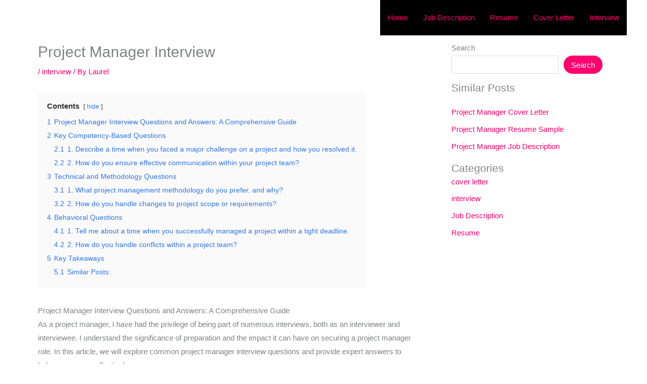

--- FILE ---
content_type: text/css
request_url: https://laurel-writes.com/wp-content/plugins/luckywp-table-of-contents/front/assets/main.min.css?ver=2.1.14
body_size: 492
content:
.lwptoc{margin:32px 0}.lwptoc:first-child{margin-top:16px}.lwptoc_i{padding:14px 18px 18px;text-align:left}.lwptoc_header{margin-bottom:6px}.rtl .lwptoc_header{text-align:right}.lwptoc_toggle{white-space:nowrap;margin-left:4px;font-size:80%}.rtl .lwptoc_toggle{margin-left:0;margin-right:4px}.lwptoc_toggle:before{content:'['}.lwptoc_toggle:after{content:']'}.lwptoc_toggle_label{margin:0 1px}.lwptoc_item{margin-top:2px}.rtl .lwptoc_item{text-align:right}LI.lwptoc_item{margin:2px 0 0 0!important;padding:0!important;list-style:none!important}.lwptoc_item:first-child{margin-top:0}LI.lwptoc_item:first-child{margin-top:0!important}.lwptoc_item_number{margin-right:2px}.rtl .lwptoc_item_number{margin-right:0;margin-left:2px}.lwptoc_itemWrap .lwptoc_itemWrap{margin:2px 0 0 14px}.rtl .lwptoc_itemWrap .lwptoc_itemWrap{margin-left:0;margin-right:14px}OL.lwptoc_itemWrap,UL.lwptoc_itemWrap{margin:0!important;padding:0!important;list-style:none!important}OL.lwptoc_itemWrap OL.lwptoc_itemWrap,OL.lwptoc_itemWrap UL.lwptoc_itemWrap,UL.lwptoc_itemWrap OL.lwptoc_itemWrap,UL.lwptoc_itemWrap UL.lwptoc_itemWrap{margin:2px 0 0 14px!important}.rtl OL.lwptoc_itemWrap OL.lwptoc_itemWrap,.rtl OL.lwptoc_itemWrap UL.lwptoc_itemWrap,.rtl UL.lwptoc_itemWrap OL.lwptoc_itemWrap,.rtl UL.lwptoc_itemWrap UL.lwptoc_itemWrap{margin-left:0!important;margin-right:14px!important}.lwptoc-autoWidth .lwptoc_i{display:inline-block}.lwptoc-left{float:left;margin-top:0;margin-right:32px}.lwptoc-right{float:right;margin-top:0;margin-left:32px}.lwptoc-rightwithoutflow{text-align:right}.lwptoc-rightwithoutflow .lwptoc_i{display:inline-block}.lwptoc-center{text-align:center}.lwptoc-center .lwptoc_i{margin-left:auto;margin-right:auto}.lwptoc-baseItems .lwptoc_items{font-size:90%}.lwptoc-notInherit .lwptoc_i DIV A{box-shadow:none!important;border:none!important;text-decoration:none!important}.lwptoc-notInherit .lwptoc_i DIV A:active,.lwptoc-notInherit .lwptoc_i DIV A:focus,.lwptoc-notInherit .lwptoc_i DIV A:hover{box-shadow:none!important;border:none!important;text-decoration:none!important}.lwptoc-notInherit .lwptoc_i DIV A:hover{border-bottom:1px dotted!important}.lwptoc-light .lwptoc_i{color:#333;background:#fafafa}.lwptoc-light .lwptoc_i A{color:#3175e4}.lwptoc-light .lwptoc_i A:active,.lwptoc-light .lwptoc_i A:focus,.lwptoc-light .lwptoc_i A:hover{color:#3175e4;border-color:#3175e4}.lwptoc-light .lwptoc_items A:visited{color:#000394}.lwptoc-dark .lwptoc_i{color:#d3d5d8;background:#2b2b2b}.lwptoc-dark .lwptoc_i A{color:#96c6ff}.lwptoc-dark .lwptoc_i A:active,.lwptoc-dark .lwptoc_i A:focus,.lwptoc-dark .lwptoc_i A:hover{color:#96c6ff;border-color:#71b2ff}.lwptoc-dark .lwptoc_items A:visited{color:#53a1ff}.lwptoc-white .lwptoc_i{color:#333;background:#fff}.lwptoc-white .lwptoc_i A{color:#3175e4}.lwptoc-white .lwptoc_i A:active,.lwptoc-white .lwptoc_i A:focus,.lwptoc-white .lwptoc_i A:hover{color:#3175e4;border-color:#3175e4}.lwptoc-white .lwptoc_items A:visited{color:#000394}.lwptoc-transparent .lwptoc_i{border:1px solid #eee}